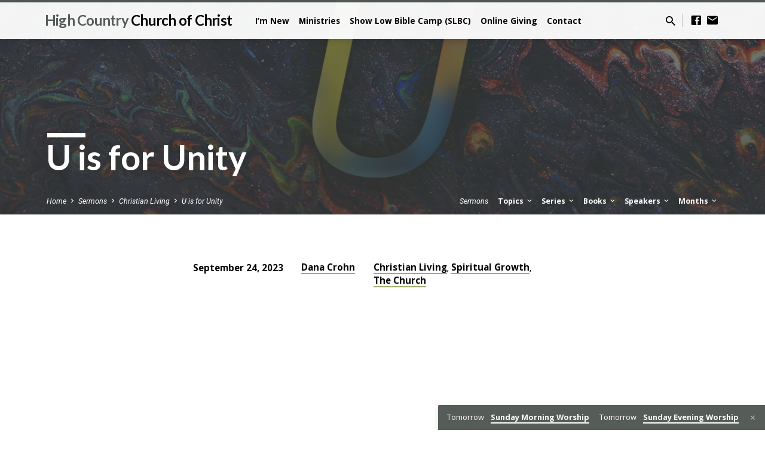

--- FILE ---
content_type: text/html; charset=UTF-8
request_url: https://highcountrychurchofchrist.org/sermons/u-is-for-unity/
body_size: 13782
content:
<!DOCTYPE html>
<html class="no-js" lang="en-US">
<head>
<meta charset="UTF-8" />
<meta name="viewport" content="width=device-width, initial-scale=1">
<link rel="profile" href="http://gmpg.org/xfn/11">
<title>U is for Unity &#8211; High Country Church of Christ</title>
<meta name='robots' content='max-image-preview:large' />
<link rel='dns-prefetch' href='//stats.wp.com' />
<link rel='dns-prefetch' href='//fonts.googleapis.com' />
<link rel='dns-prefetch' href='//v0.wordpress.com' />
<link rel='dns-prefetch' href='//widgets.wp.com' />
<link rel='dns-prefetch' href='//s0.wp.com' />
<link rel='dns-prefetch' href='//0.gravatar.com' />
<link rel='dns-prefetch' href='//1.gravatar.com' />
<link rel='dns-prefetch' href='//2.gravatar.com' />
<link rel="alternate" type="application/rss+xml" title="High Country Church of Christ &raquo; Feed" href="https://highcountrychurchofchrist.org/feed/" />
<link rel="alternate" type="application/rss+xml" title="High Country Church of Christ &raquo; Comments Feed" href="https://highcountrychurchofchrist.org/comments/feed/" />
<link rel="alternate" title="oEmbed (JSON)" type="application/json+oembed" href="https://highcountrychurchofchrist.org/wp-json/oembed/1.0/embed?url=https%3A%2F%2Fhighcountrychurchofchrist.org%2Fsermons%2Fu-is-for-unity%2F" />
<link rel="alternate" title="oEmbed (XML)" type="text/xml+oembed" href="https://highcountrychurchofchrist.org/wp-json/oembed/1.0/embed?url=https%3A%2F%2Fhighcountrychurchofchrist.org%2Fsermons%2Fu-is-for-unity%2F&#038;format=xml" />
<style id='wp-img-auto-sizes-contain-inline-css' type='text/css'>
img:is([sizes=auto i],[sizes^="auto," i]){contain-intrinsic-size:3000px 1500px}
/*# sourceURL=wp-img-auto-sizes-contain-inline-css */
</style>
<link rel='stylesheet' id='jetpack_related-posts-css' href='https://highcountrychurchofchrist.org/wp-content/plugins/jetpack/modules/related-posts/related-posts.css?ver=20240116' type='text/css' media='all' />
<style id='wp-emoji-styles-inline-css' type='text/css'>

	img.wp-smiley, img.emoji {
		display: inline !important;
		border: none !important;
		box-shadow: none !important;
		height: 1em !important;
		width: 1em !important;
		margin: 0 0.07em !important;
		vertical-align: -0.1em !important;
		background: none !important;
		padding: 0 !important;
	}
/*# sourceURL=wp-emoji-styles-inline-css */
</style>
<style id='wp-block-library-inline-css' type='text/css'>
:root{--wp-block-synced-color:#7a00df;--wp-block-synced-color--rgb:122,0,223;--wp-bound-block-color:var(--wp-block-synced-color);--wp-editor-canvas-background:#ddd;--wp-admin-theme-color:#007cba;--wp-admin-theme-color--rgb:0,124,186;--wp-admin-theme-color-darker-10:#006ba1;--wp-admin-theme-color-darker-10--rgb:0,107,160.5;--wp-admin-theme-color-darker-20:#005a87;--wp-admin-theme-color-darker-20--rgb:0,90,135;--wp-admin-border-width-focus:2px}@media (min-resolution:192dpi){:root{--wp-admin-border-width-focus:1.5px}}.wp-element-button{cursor:pointer}:root .has-very-light-gray-background-color{background-color:#eee}:root .has-very-dark-gray-background-color{background-color:#313131}:root .has-very-light-gray-color{color:#eee}:root .has-very-dark-gray-color{color:#313131}:root .has-vivid-green-cyan-to-vivid-cyan-blue-gradient-background{background:linear-gradient(135deg,#00d084,#0693e3)}:root .has-purple-crush-gradient-background{background:linear-gradient(135deg,#34e2e4,#4721fb 50%,#ab1dfe)}:root .has-hazy-dawn-gradient-background{background:linear-gradient(135deg,#faaca8,#dad0ec)}:root .has-subdued-olive-gradient-background{background:linear-gradient(135deg,#fafae1,#67a671)}:root .has-atomic-cream-gradient-background{background:linear-gradient(135deg,#fdd79a,#004a59)}:root .has-nightshade-gradient-background{background:linear-gradient(135deg,#330968,#31cdcf)}:root .has-midnight-gradient-background{background:linear-gradient(135deg,#020381,#2874fc)}:root{--wp--preset--font-size--normal:16px;--wp--preset--font-size--huge:42px}.has-regular-font-size{font-size:1em}.has-larger-font-size{font-size:2.625em}.has-normal-font-size{font-size:var(--wp--preset--font-size--normal)}.has-huge-font-size{font-size:var(--wp--preset--font-size--huge)}.has-text-align-center{text-align:center}.has-text-align-left{text-align:left}.has-text-align-right{text-align:right}.has-fit-text{white-space:nowrap!important}#end-resizable-editor-section{display:none}.aligncenter{clear:both}.items-justified-left{justify-content:flex-start}.items-justified-center{justify-content:center}.items-justified-right{justify-content:flex-end}.items-justified-space-between{justify-content:space-between}.screen-reader-text{border:0;clip-path:inset(50%);height:1px;margin:-1px;overflow:hidden;padding:0;position:absolute;width:1px;word-wrap:normal!important}.screen-reader-text:focus{background-color:#ddd;clip-path:none;color:#444;display:block;font-size:1em;height:auto;left:5px;line-height:normal;padding:15px 23px 14px;text-decoration:none;top:5px;width:auto;z-index:100000}html :where(.has-border-color){border-style:solid}html :where([style*=border-top-color]){border-top-style:solid}html :where([style*=border-right-color]){border-right-style:solid}html :where([style*=border-bottom-color]){border-bottom-style:solid}html :where([style*=border-left-color]){border-left-style:solid}html :where([style*=border-width]){border-style:solid}html :where([style*=border-top-width]){border-top-style:solid}html :where([style*=border-right-width]){border-right-style:solid}html :where([style*=border-bottom-width]){border-bottom-style:solid}html :where([style*=border-left-width]){border-left-style:solid}html :where(img[class*=wp-image-]){height:auto;max-width:100%}:where(figure){margin:0 0 1em}html :where(.is-position-sticky){--wp-admin--admin-bar--position-offset:var(--wp-admin--admin-bar--height,0px)}@media screen and (max-width:600px){html :where(.is-position-sticky){--wp-admin--admin-bar--position-offset:0px}}

/*# sourceURL=wp-block-library-inline-css */
</style><style id='global-styles-inline-css' type='text/css'>
:root{--wp--preset--aspect-ratio--square: 1;--wp--preset--aspect-ratio--4-3: 4/3;--wp--preset--aspect-ratio--3-4: 3/4;--wp--preset--aspect-ratio--3-2: 3/2;--wp--preset--aspect-ratio--2-3: 2/3;--wp--preset--aspect-ratio--16-9: 16/9;--wp--preset--aspect-ratio--9-16: 9/16;--wp--preset--color--black: #000000;--wp--preset--color--cyan-bluish-gray: #abb8c3;--wp--preset--color--white: #fff;--wp--preset--color--pale-pink: #f78da7;--wp--preset--color--vivid-red: #cf2e2e;--wp--preset--color--luminous-vivid-orange: #ff6900;--wp--preset--color--luminous-vivid-amber: #fcb900;--wp--preset--color--light-green-cyan: #7bdcb5;--wp--preset--color--vivid-green-cyan: #00d084;--wp--preset--color--pale-cyan-blue: #8ed1fc;--wp--preset--color--vivid-cyan-blue: #0693e3;--wp--preset--color--vivid-purple: #9b51e0;--wp--preset--color--main: #555c57;--wp--preset--color--accent: #9dad6f;--wp--preset--color--dark: #000;--wp--preset--color--light: #777;--wp--preset--color--light-bg: #f5f5f5;--wp--preset--gradient--vivid-cyan-blue-to-vivid-purple: linear-gradient(135deg,rgb(6,147,227) 0%,rgb(155,81,224) 100%);--wp--preset--gradient--light-green-cyan-to-vivid-green-cyan: linear-gradient(135deg,rgb(122,220,180) 0%,rgb(0,208,130) 100%);--wp--preset--gradient--luminous-vivid-amber-to-luminous-vivid-orange: linear-gradient(135deg,rgb(252,185,0) 0%,rgb(255,105,0) 100%);--wp--preset--gradient--luminous-vivid-orange-to-vivid-red: linear-gradient(135deg,rgb(255,105,0) 0%,rgb(207,46,46) 100%);--wp--preset--gradient--very-light-gray-to-cyan-bluish-gray: linear-gradient(135deg,rgb(238,238,238) 0%,rgb(169,184,195) 100%);--wp--preset--gradient--cool-to-warm-spectrum: linear-gradient(135deg,rgb(74,234,220) 0%,rgb(151,120,209) 20%,rgb(207,42,186) 40%,rgb(238,44,130) 60%,rgb(251,105,98) 80%,rgb(254,248,76) 100%);--wp--preset--gradient--blush-light-purple: linear-gradient(135deg,rgb(255,206,236) 0%,rgb(152,150,240) 100%);--wp--preset--gradient--blush-bordeaux: linear-gradient(135deg,rgb(254,205,165) 0%,rgb(254,45,45) 50%,rgb(107,0,62) 100%);--wp--preset--gradient--luminous-dusk: linear-gradient(135deg,rgb(255,203,112) 0%,rgb(199,81,192) 50%,rgb(65,88,208) 100%);--wp--preset--gradient--pale-ocean: linear-gradient(135deg,rgb(255,245,203) 0%,rgb(182,227,212) 50%,rgb(51,167,181) 100%);--wp--preset--gradient--electric-grass: linear-gradient(135deg,rgb(202,248,128) 0%,rgb(113,206,126) 100%);--wp--preset--gradient--midnight: linear-gradient(135deg,rgb(2,3,129) 0%,rgb(40,116,252) 100%);--wp--preset--font-size--small: 13px;--wp--preset--font-size--medium: 20px;--wp--preset--font-size--large: 36px;--wp--preset--font-size--x-large: 42px;--wp--preset--spacing--20: 0.44rem;--wp--preset--spacing--30: 0.67rem;--wp--preset--spacing--40: 1rem;--wp--preset--spacing--50: 1.5rem;--wp--preset--spacing--60: 2.25rem;--wp--preset--spacing--70: 3.38rem;--wp--preset--spacing--80: 5.06rem;--wp--preset--shadow--natural: 6px 6px 9px rgba(0, 0, 0, 0.2);--wp--preset--shadow--deep: 12px 12px 50px rgba(0, 0, 0, 0.4);--wp--preset--shadow--sharp: 6px 6px 0px rgba(0, 0, 0, 0.2);--wp--preset--shadow--outlined: 6px 6px 0px -3px rgb(255, 255, 255), 6px 6px rgb(0, 0, 0);--wp--preset--shadow--crisp: 6px 6px 0px rgb(0, 0, 0);}:where(.is-layout-flex){gap: 0.5em;}:where(.is-layout-grid){gap: 0.5em;}body .is-layout-flex{display: flex;}.is-layout-flex{flex-wrap: wrap;align-items: center;}.is-layout-flex > :is(*, div){margin: 0;}body .is-layout-grid{display: grid;}.is-layout-grid > :is(*, div){margin: 0;}:where(.wp-block-columns.is-layout-flex){gap: 2em;}:where(.wp-block-columns.is-layout-grid){gap: 2em;}:where(.wp-block-post-template.is-layout-flex){gap: 1.25em;}:where(.wp-block-post-template.is-layout-grid){gap: 1.25em;}.has-black-color{color: var(--wp--preset--color--black) !important;}.has-cyan-bluish-gray-color{color: var(--wp--preset--color--cyan-bluish-gray) !important;}.has-white-color{color: var(--wp--preset--color--white) !important;}.has-pale-pink-color{color: var(--wp--preset--color--pale-pink) !important;}.has-vivid-red-color{color: var(--wp--preset--color--vivid-red) !important;}.has-luminous-vivid-orange-color{color: var(--wp--preset--color--luminous-vivid-orange) !important;}.has-luminous-vivid-amber-color{color: var(--wp--preset--color--luminous-vivid-amber) !important;}.has-light-green-cyan-color{color: var(--wp--preset--color--light-green-cyan) !important;}.has-vivid-green-cyan-color{color: var(--wp--preset--color--vivid-green-cyan) !important;}.has-pale-cyan-blue-color{color: var(--wp--preset--color--pale-cyan-blue) !important;}.has-vivid-cyan-blue-color{color: var(--wp--preset--color--vivid-cyan-blue) !important;}.has-vivid-purple-color{color: var(--wp--preset--color--vivid-purple) !important;}.has-black-background-color{background-color: var(--wp--preset--color--black) !important;}.has-cyan-bluish-gray-background-color{background-color: var(--wp--preset--color--cyan-bluish-gray) !important;}.has-white-background-color{background-color: var(--wp--preset--color--white) !important;}.has-pale-pink-background-color{background-color: var(--wp--preset--color--pale-pink) !important;}.has-vivid-red-background-color{background-color: var(--wp--preset--color--vivid-red) !important;}.has-luminous-vivid-orange-background-color{background-color: var(--wp--preset--color--luminous-vivid-orange) !important;}.has-luminous-vivid-amber-background-color{background-color: var(--wp--preset--color--luminous-vivid-amber) !important;}.has-light-green-cyan-background-color{background-color: var(--wp--preset--color--light-green-cyan) !important;}.has-vivid-green-cyan-background-color{background-color: var(--wp--preset--color--vivid-green-cyan) !important;}.has-pale-cyan-blue-background-color{background-color: var(--wp--preset--color--pale-cyan-blue) !important;}.has-vivid-cyan-blue-background-color{background-color: var(--wp--preset--color--vivid-cyan-blue) !important;}.has-vivid-purple-background-color{background-color: var(--wp--preset--color--vivid-purple) !important;}.has-black-border-color{border-color: var(--wp--preset--color--black) !important;}.has-cyan-bluish-gray-border-color{border-color: var(--wp--preset--color--cyan-bluish-gray) !important;}.has-white-border-color{border-color: var(--wp--preset--color--white) !important;}.has-pale-pink-border-color{border-color: var(--wp--preset--color--pale-pink) !important;}.has-vivid-red-border-color{border-color: var(--wp--preset--color--vivid-red) !important;}.has-luminous-vivid-orange-border-color{border-color: var(--wp--preset--color--luminous-vivid-orange) !important;}.has-luminous-vivid-amber-border-color{border-color: var(--wp--preset--color--luminous-vivid-amber) !important;}.has-light-green-cyan-border-color{border-color: var(--wp--preset--color--light-green-cyan) !important;}.has-vivid-green-cyan-border-color{border-color: var(--wp--preset--color--vivid-green-cyan) !important;}.has-pale-cyan-blue-border-color{border-color: var(--wp--preset--color--pale-cyan-blue) !important;}.has-vivid-cyan-blue-border-color{border-color: var(--wp--preset--color--vivid-cyan-blue) !important;}.has-vivid-purple-border-color{border-color: var(--wp--preset--color--vivid-purple) !important;}.has-vivid-cyan-blue-to-vivid-purple-gradient-background{background: var(--wp--preset--gradient--vivid-cyan-blue-to-vivid-purple) !important;}.has-light-green-cyan-to-vivid-green-cyan-gradient-background{background: var(--wp--preset--gradient--light-green-cyan-to-vivid-green-cyan) !important;}.has-luminous-vivid-amber-to-luminous-vivid-orange-gradient-background{background: var(--wp--preset--gradient--luminous-vivid-amber-to-luminous-vivid-orange) !important;}.has-luminous-vivid-orange-to-vivid-red-gradient-background{background: var(--wp--preset--gradient--luminous-vivid-orange-to-vivid-red) !important;}.has-very-light-gray-to-cyan-bluish-gray-gradient-background{background: var(--wp--preset--gradient--very-light-gray-to-cyan-bluish-gray) !important;}.has-cool-to-warm-spectrum-gradient-background{background: var(--wp--preset--gradient--cool-to-warm-spectrum) !important;}.has-blush-light-purple-gradient-background{background: var(--wp--preset--gradient--blush-light-purple) !important;}.has-blush-bordeaux-gradient-background{background: var(--wp--preset--gradient--blush-bordeaux) !important;}.has-luminous-dusk-gradient-background{background: var(--wp--preset--gradient--luminous-dusk) !important;}.has-pale-ocean-gradient-background{background: var(--wp--preset--gradient--pale-ocean) !important;}.has-electric-grass-gradient-background{background: var(--wp--preset--gradient--electric-grass) !important;}.has-midnight-gradient-background{background: var(--wp--preset--gradient--midnight) !important;}.has-small-font-size{font-size: var(--wp--preset--font-size--small) !important;}.has-medium-font-size{font-size: var(--wp--preset--font-size--medium) !important;}.has-large-font-size{font-size: var(--wp--preset--font-size--large) !important;}.has-x-large-font-size{font-size: var(--wp--preset--font-size--x-large) !important;}
/*# sourceURL=global-styles-inline-css */
</style>

<style id='classic-theme-styles-inline-css' type='text/css'>
/*! This file is auto-generated */
.wp-block-button__link{color:#fff;background-color:#32373c;border-radius:9999px;box-shadow:none;text-decoration:none;padding:calc(.667em + 2px) calc(1.333em + 2px);font-size:1.125em}.wp-block-file__button{background:#32373c;color:#fff;text-decoration:none}
/*# sourceURL=/wp-includes/css/classic-themes.min.css */
</style>
<link rel='stylesheet' id='saved-google-fonts-css' href='//fonts.googleapis.com/css?family=Lato:300,400,700,300italic,400italic,700italic%7COpen+Sans:300,400,600,700,300italic,400italic,600italic,700italic%7CRoboto:300,400,700,300italic,400italic,700italic' type='text/css' media='all' />
<link rel='stylesheet' id='materialdesignicons-css' href='https://highcountrychurchofchrist.org/wp-content/themes/saved/css/materialdesignicons.min.css?ver=2.2.1' type='text/css' media='all' />
<link rel='stylesheet' id='saved-style-css' href='https://highcountrychurchofchrist.org/wp-content/themes/saved/style.css?ver=2.2.1' type='text/css' media='all' />
<link rel='stylesheet' id='jetpack_likes-css' href='https://highcountrychurchofchrist.org/wp-content/plugins/jetpack/modules/likes/style.css?ver=15.4' type='text/css' media='all' />
<link rel='stylesheet' id='sharedaddy-css' href='https://highcountrychurchofchrist.org/wp-content/plugins/jetpack/modules/sharedaddy/sharing.css?ver=15.4' type='text/css' media='all' />
<link rel='stylesheet' id='social-logos-css' href='https://highcountrychurchofchrist.org/wp-content/plugins/jetpack/_inc/social-logos/social-logos.min.css?ver=15.4' type='text/css' media='all' />
<script type="text/javascript" id="jetpack_related-posts-js-extra">
/* <![CDATA[ */
var related_posts_js_options = {"post_heading":"h4"};
//# sourceURL=jetpack_related-posts-js-extra
/* ]]> */
</script>
<script type="text/javascript" src="https://highcountrychurchofchrist.org/wp-content/plugins/jetpack/_inc/build/related-posts/related-posts.min.js?ver=20240116" id="jetpack_related-posts-js"></script>
<script type="text/javascript" src="https://highcountrychurchofchrist.org/wp-includes/js/jquery/jquery.min.js?ver=3.7.1" id="jquery-core-js"></script>
<script type="text/javascript" src="https://highcountrychurchofchrist.org/wp-includes/js/jquery/jquery-migrate.min.js?ver=3.4.1" id="jquery-migrate-js"></script>
<script type="text/javascript" id="ctfw-ie-unsupported-js-extra">
/* <![CDATA[ */
var ctfw_ie_unsupported = {"default_version":"7","min_version":"5","max_version":"9","version":"9","message":"You are using an outdated version of Internet Explorer. Please upgrade your browser to use this site.","redirect_url":"https://browsehappy.com/"};
//# sourceURL=ctfw-ie-unsupported-js-extra
/* ]]> */
</script>
<script type="text/javascript" src="https://highcountrychurchofchrist.org/wp-content/themes/saved/framework/js/ie-unsupported.js?ver=2.2.1" id="ctfw-ie-unsupported-js"></script>
<script type="text/javascript" src="https://highcountrychurchofchrist.org/wp-content/themes/saved/framework/js/jquery.fitvids.js?ver=2.2.1" id="fitvids-js"></script>
<script type="text/javascript" id="ctfw-responsive-embeds-js-extra">
/* <![CDATA[ */
var ctfw_responsive_embeds = {"wp_responsive_embeds":"1"};
//# sourceURL=ctfw-responsive-embeds-js-extra
/* ]]> */
</script>
<script type="text/javascript" src="https://highcountrychurchofchrist.org/wp-content/themes/saved/framework/js/responsive-embeds.js?ver=2.2.1" id="ctfw-responsive-embeds-js"></script>
<script type="text/javascript" src="https://highcountrychurchofchrist.org/wp-content/themes/saved/js/lib/superfish.modified.js?ver=2.2.1" id="superfish-js"></script>
<script type="text/javascript" src="https://highcountrychurchofchrist.org/wp-content/themes/saved/js/lib/supersubs.js?ver=2.2.1" id="supersubs-js"></script>
<script type="text/javascript" src="https://highcountrychurchofchrist.org/wp-content/themes/saved/js/lib/jquery.meanmenu.modified.js?ver=2.2.1" id="jquery-meanmenu-js"></script>
<script type="text/javascript" src="https://highcountrychurchofchrist.org/wp-content/themes/saved/js/lib/js.cookie.min.js?ver=2.2.1" id="js-cookie-js"></script>
<script type="text/javascript" src="https://highcountrychurchofchrist.org/wp-content/themes/saved/js/lib/jquery.waitforimages.min.js?ver=2.2.1" id="jquery-waitforimages-js"></script>
<script type="text/javascript" src="https://highcountrychurchofchrist.org/wp-content/themes/saved/js/lib/jquery.smooth-scroll.min.js?ver=2.2.1" id="jquery-smooth-scroll-js"></script>
<script type="text/javascript" src="https://highcountrychurchofchrist.org/wp-content/themes/saved/js/lib/jquery.dropdown.min.js?ver=2.2.1" id="jquery-dropdown-js"></script>
<script type="text/javascript" src="https://highcountrychurchofchrist.org/wp-content/themes/saved/js/lib/jquery.matchHeight-min.js?ver=2.2.1" id="jquery-matchHeight-js"></script>
<script type="text/javascript" src="https://highcountrychurchofchrist.org/wp-content/themes/saved/js/lib/scrollreveal.min.js?ver=2.2.1" id="scrollreveal-js"></script>
<script type="text/javascript" id="saved-main-js-extra">
/* <![CDATA[ */
var saved_main = {"site_path":"/","home_url":"https://highcountrychurchofchrist.org","theme_url":"https://highcountrychurchofchrist.org/wp-content/themes/saved","is_ssl":"1","mobile_menu_close":"saved-icon saved-icon-mobile-menu-close mdi mdi-close","scroll_animations":"1","comment_name_required":"1","comment_email_required":"1","comment_name_error_required":"Required","comment_email_error_required":"Required","comment_email_error_invalid":"Invalid Email","comment_url_error_invalid":"Invalid URL","comment_message_error_required":"Comment Required"};
//# sourceURL=saved-main-js-extra
/* ]]> */
</script>
<script type="text/javascript" src="https://highcountrychurchofchrist.org/wp-content/themes/saved/js/main.js?ver=2.2.1" id="saved-main-js"></script>
<link rel="https://api.w.org/" href="https://highcountrychurchofchrist.org/wp-json/" /><link rel="alternate" title="JSON" type="application/json" href="https://highcountrychurchofchrist.org/wp-json/wp/v2/ctc_sermon/5765" /><link rel="EditURI" type="application/rsd+xml" title="RSD" href="https://highcountrychurchofchrist.org/xmlrpc.php?rsd" />
<meta name="generator" content="WordPress 6.9" />
<link rel="canonical" href="https://highcountrychurchofchrist.org/sermons/u-is-for-unity/" />
	<style>img#wpstats{display:none}</style>
		<script type="application/ld+json">
{
    "@context": "http://schema.org",
    "@type": "VideoObject",
    "name": "U is for Unity",
    "description": "",
    "thumbnailUrl": [
        "https://s3.amazonaws.com/highcountry.church.of.christ/wp-content/uploads/2023/09/u.png",
        "https://s3.amazonaws.com/highcountry.church.of.christ/wp-content/uploads/2023/09/u-1200x400.png",
        "https://s3.amazonaws.com/highcountry.church.of.christ/wp-content/uploads/2023/09/u-1024x1024.png",
        "https://s3.amazonaws.com/highcountry.church.of.christ/wp-content/uploads/2023/09/u-720x480.png",
        "https://s3.amazonaws.com/highcountry.church.of.christ/wp-content/uploads/2023/09/u-720x720.png"
    ],
    "uploadDate": "2023-09-24T15:00:00-05:00",
    "contentUrl": "",
    "embedUrl": "https://www.youtube.com/embed/JKUFmqbZYVE?start=2&#038;feature=oembed&#038;wmode=transparent&#038;rel=0&#038;showinfo=0&#038;color=white&#038;modestbranding=1"
}
</script>
<style type="text/css">.has-main-background-color,p.has-main-background-color { background-color: #555c57; }.has-main-color,p.has-main-color { color: #555c57; }.has-accent-background-color,p.has-accent-background-color { background-color: #9dad6f; }.has-accent-color,p.has-accent-color { color: #9dad6f; }.has-dark-background-color,p.has-dark-background-color { background-color: #000; }.has-dark-color,p.has-dark-color { color: #000; }.has-light-background-color,p.has-light-background-color { background-color: #777; }.has-light-color,p.has-light-color { color: #777; }.has-light-bg-background-color,p.has-light-bg-background-color { background-color: #f5f5f5; }.has-light-bg-color,p.has-light-bg-color { color: #f5f5f5; }.has-white-background-color,p.has-white-background-color { background-color: #fff; }.has-white-color,p.has-white-color { color: #fff; }</style>

<style type="text/css">
#saved-logo-text {
	font-family: 'Lato', Arial, Helvetica, sans-serif;
}

.saved-entry-content h1, .saved-entry-content h2, .saved-entry-content h3, .saved-entry-content h4, .saved-entry-content h5, .saved-entry-content h6, .saved-entry-content .saved-h1, .saved-entry-content .saved-h2, .saved-entry-content .saved-h3, .saved-entry-content .saved-h4, .saved-entry-content .saved-h5, .saved-entry-content .saved-h6, .saved-widget .saved-entry-compact-header h3, .mce-content-body h1, .mce-content-body h2, .mce-content-body h3, .mce-content-body h4, .mce-content-body h5, .mce-content-body h6, .textwidget h1, .textwidget h2, .textwidget h3, .textwidget h4, .textwidget h5, .textwidget h6, .saved-bg-section-content h1, .saved-bg-section-content h2, #saved-banner-title div, .saved-widget-title, .saved-caption-image-title, #saved-comments-title, #reply-title, .saved-nav-block-title, .has-drop-cap:not(:focus):first-letter, .saved-entry-content h1, .saved-entry-content h2, .saved-entry-content h3, .saved-entry-content h4, .saved-entry-content h5, .saved-entry-content h6, .saved-entry-content .saved-h1, .saved-entry-content .saved-h2, .saved-entry-content .saved-h3, .saved-entry-content .saved-h4, .saved-entry-content .saved-h5, .saved-entry-content .saved-h6, .mce-content-body h1, .mce-content-body h2, .mce-content-body h3, .mce-content-body h4, .mce-content-body h5, .mce-content-body h6 {
	font-family: 'Lato', Arial, Helvetica, sans-serif;
}

#saved-header-menu-content, .mean-container .mean-nav, #saved-header-bottom, .jq-dropdown, #saved-footer-menu, .saved-pagination, .saved-comment-title, .wp-block-latest-comments__comment-author, .saved-entry-full-content a:not(.saved-icon), .saved-entry-full-meta a:not(.saved-icon), .saved-entry-full-footer a, .saved-comment-content a, .saved-map-section a, #respond a, .textwidget a, .widget_ctfw-giving a, .widget_mc4wp_form_widget a, .saved-entry-full-meta-second-line a, #saved-map-section-date .saved-map-section-item-note a, .widget_rss li a, .saved-entry-short-title, .saved-entry-short-title a, .saved-colored-section-title, .saved-entry-compact-right h3, .saved-entry-compact-right h3 a, .saved-sticky-item, .saved-bg-section-text a, .saved-image-section-text a, #saved-sticky-content-custom-content a, .mce-content-body a, .saved-nav-left-right a, select, .saved-button, .saved-buttons-list a, .saved-menu-button > a, input[type=submit], .widget_tag_cloud a, .wp-block-file .wp-block-file__button, .widget_categories > ul, .widget_ctfw-categories > ul, .widget_ctfw-archives > ul, .widget_ctfw-galleries > ul, .widget_recent_entries > ul, .widget_archive > ul, .widget_meta > ul, .widget_pages > ul, .widget_links > ul, .widget_nav_menu ul.menu, .widget_calendar #wp-calendar nav span, .wp-block-calendar #wp-calendar nav span, .saved-entry-compact-image time, .saved-entry-short-label, .saved-colored-section-label, .saved-sticky-item-date, #saved-map-section-address, .saved-entry-full-date, .saved-entry-full-meta-bold, #saved-map-section-date .saved-map-section-item-text, .widget_calendar #wp-calendar caption, .widget_calendar #wp-calendar th, .saved-calendar-table-header-content, .wp-block-calendar #wp-calendar caption, .wp-block-calendar #wp-calendar th, dt, .saved-entry-content th, .mce-content-body th, blockquote cite, #respond label:not(.error):not([for=wp-comment-cookies-consent]), .wp-block-table tr:first-of-type strong, .wp-block-search__label {
	font-family: 'Open Sans', Arial, Helvetica, sans-serif;
}

body, #cancel-comment-reply-link, .saved-entry-short-meta a:not(.saved-icon), .saved-entry-content-short a, .ctfw-breadcrumbs, .saved-caption-image-description, .saved-entry-full-meta-second-line, #saved-header-archives-section-name, .saved-comment-title span, #saved-calendar-title-category, #saved-header-search-mobile input[type=text], .saved-entry-full-content .saved-sermon-index-list li li a:not(.saved-icon), pre.wp-block-verse {
	font-family: 'Roboto', Arial, Helvetica, sans-serif;
}

 {
	background-color: #555c57;
}

.saved-color-main-bg, .sf-menu ul, .saved-calendar-table-header, .saved-calendar-table-top, .saved-calendar-table-header-row, .mean-container .mean-nav, .jq-dropdown .jq-dropdown-menu, .jq-dropdown .jq-dropdown-panel, .tooltipster-sidetip.saved-tooltipster .tooltipster-box, .saved-entry-compact-image time, .saved-entry-short-label, #saved-sticky, .has-main-background-color, p.has-main-background-color {
	background-color: rgba(85, 92, 87, 0.95);
}

.saved-calendar-table-header {
	border-color: #555c57 !important;
}

#saved-header-top.saved-header-has-line, .saved-calendar-table-header {
	border-color: rgba(85, 92, 87, 0.95);
}

#saved-logo-text, #saved-logo-text a, .mean-container .mean-nav ul li a.mean-expand, .has-main-color, p.has-main-color {
	color: #555c57 !important;
}

a, a:hover, #saved-header-menu-content > li:hover > a, #saved-map-section-list a:hover, #saved-header-search a:hover, #saved-header-search-opened .saved-search-button, #saved-header-icons a:hover, .saved-entry-short-icons .saved-icon:hover, .saved-entry-compact-icons .saved-icon:hover, .saved-entry-full-meta a:hover, #saved-calendar-remove-category a:hover, #saved-calendar-header-right a, .mean-container .saved-icon-mobile-menu-close, #saved-map-section-marker .saved-icon, .saved-entry-full-content .saved-entry-short-meta a:hover, .saved-entry-full-meta > li a.mdi:hover, .widget_search .saved-search-button:hover, #respond a:hover {
	color: #9dad6f;
}

.saved-entry-content a:hover:not(.saved-button):not(.wp-block-file__button), .saved-entry-compact-right a:hover, .saved-entry-full-meta a:hover, .saved-button.saved-button-light:hover, .saved-buttons-list a.saved-button-light:hover, .saved-button:hover, .saved-buttons-list a:hover, input[type=submit]:hover, .widget_tag_cloud a:hover, .saved-nav-left-right a:hover, .wp-block-file .wp-block-file__button:hover, .has-accent-color, p.has-accent-color {
	color: #9dad6f !important;
}

.saved-entry-short-title a, .saved-entry-compact-right h3 a, .saved-entry-full-content a:not(.saved-button):not(.saved-button-light):not(.wp-block-file__button), .saved-entry-full-meta a:not(.saved-button), .saved-entry-full-footer a:not(.saved-button), .saved-comments a:not(.saved-button), .saved-map-section a:not(.saved-button), #respond a:not(.saved-button), .saved-compact-content a:not(.saved-button), .textwidget a:not(.saved-button), .widget_ctfw-giving a, .widget_mc4wp_form_widget a, .saved-image-section-text a, .mce-content-body a, .saved-entry-content h1::before, .saved-entry-content h2::before, .saved-entry-content h3::before, .saved-entry-content h4::before, .saved-entry-content h5::before, .saved-entry-content h6::before, .saved-entry-content .saved-h1::before, .saved-entry-content .saved-h2::before, .saved-entry-content .saved-h3::before, .saved-entry-content .saved-h4::before, .saved-entry-content .saved-h5::before, .saved-entry-content .saved-h6::before, .mce-content-body h1::before, .mce-content-body h2::before, .mce-content-body h3::before, .mce-content-body h4::before, .mce-content-body h5::before, .mce-content-body h6::before, .saved-widget-title::before, #saved-comments-title::before, #reply-title::before, .saved-nav-block-title::before, .saved-entry-full-meta-label::before, dt::before, .saved-entry-content th::before, .mce-content-body th::before, #saved-map-section-address::before, #saved-header-search input[type=text]:focus, input:focus, textarea:focus {
	border-color: #9dad6f;
}

 {
	border-left-color: #9dad6f;
}

.saved-button, .saved-buttons-list a, .saved-menu-button > a, input[type=submit], .widget_tag_cloud a, .saved-nav-left-right a, .wp-block-file .wp-block-file__button, .has-accent-background-color, p.has-accent-background-color {
	background-color: #9dad6f;
}
</style>
<script type="text/javascript">

jQuery( 'html' )
 	.removeClass( 'no-js' )
 	.addClass( 'js' );

</script>

<!-- Jetpack Open Graph Tags -->
<meta property="og:type" content="article" />
<meta property="og:title" content="U is for Unity" />
<meta property="og:url" content="https://highcountrychurchofchrist.org/sermons/u-is-for-unity/" />
<meta property="og:description" content="Visit the post for more." />
<meta property="article:published_time" content="2023-09-24T20:00:00+00:00" />
<meta property="article:modified_time" content="2023-09-25T18:47:55+00:00" />
<meta property="og:site_name" content="High Country Church of Christ" />
<meta property="og:image" content="https://s3.amazonaws.com/highcountry.church.of.christ/wp-content/uploads/2023/09/u.png" />
<meta property="og:image:width" content="1200" />
<meta property="og:image:height" content="675" />
<meta property="og:image:alt" content="" />
<meta property="og:locale" content="en_US" />
<meta name="twitter:text:title" content="U is for Unity" />
<meta name="twitter:image" content="https://s3.amazonaws.com/highcountry.church.of.christ/wp-content/uploads/2023/09/u.png?w=640" />
<meta name="twitter:card" content="summary_large_image" />
<meta name="twitter:description" content="Visit the post for more." />

<!-- End Jetpack Open Graph Tags -->
</head>
<body class="wp-singular ctc_sermon-template-default single single-ctc_sermon postid-5765 wp-embed-responsive wp-theme-saved ctfw-no-loop-multiple saved-logo-font-lato saved-heading-font-lato saved-nav-font-open-sans saved-body-font-roboto saved-no-logo-image saved-no-uppercase saved-has-heading-accents saved-content-width-700">

<header id="saved-header">

	
<div id="saved-header-top" class="saved-header-has-line saved-header-has-search saved-header-has-icons">

	<div>

		<div id="saved-header-top-bg"></div>

		<div id="saved-header-top-container" class="saved-centered-large">

			<div id="saved-header-top-inner">

				
<div id="saved-logo">

	<div id="saved-logo-content">

		
			<div id="saved-logo-text" class="saved-logo-text-medium">
				<div id="saved-logo-text-inner">
					<a href="https://highcountrychurchofchrist.org/">
						High Country <span>Church of Christ</span>					</a>
				</div>
			</div>

		
	</div>

</div>

				<nav id="saved-header-menu">

					<div id="saved-header-menu-inner">

						<ul id="saved-header-menu-content" class="sf-menu"><li id="menu-item-1734" class="menu-item menu-item-type-post_type menu-item-object-page menu-item-has-children menu-item-1734"><a href="https://highcountrychurchofchrist.org/about/">I’m New</a>
<ul class="sub-menu">
	<li id="menu-item-1737" class="menu-item menu-item-type-post_type menu-item-object-page menu-item-1737"><a href="https://highcountrychurchofchrist.org/about/">About Us</a></li>
	<li id="menu-item-1700" class="menu-item menu-item-type-post_type menu-item-object-ctc_event menu-item-1700"><a href="https://highcountrychurchofchrist.org/events/sunday-services/">Sunday Services</a></li>
	<li id="menu-item-1671" class="menu-item menu-item-type-post_type menu-item-object-ctc_location menu-item-1671"><a href="https://highcountrychurchofchrist.org/locations/highcountry/">Where We Meet</a></li>
	<li id="menu-item-1708" class="menu-item menu-item-type-post_type menu-item-object-page menu-item-1708"><a href="https://highcountrychurchofchrist.org/what-to-expect/">What to Expect</a></li>
	<li id="menu-item-1735" class="menu-item menu-item-type-post_type menu-item-object-page menu-item-1735"><a href="https://highcountrychurchofchrist.org/what-we-believe/">What We Believe</a></li>
	<li id="menu-item-1707" class="menu-item menu-item-type-post_type menu-item-object-page menu-item-has-children menu-item-1707"><a href="https://highcountrychurchofchrist.org/people-profiles/">Meet Our Staff</a>
	<ul class="sub-menu">
		<li id="menu-item-1714" class="menu-item menu-item-type-post_type menu-item-object-page menu-item-1714"><a href="https://highcountrychurchofchrist.org/people-profiles/">All</a></li>
		<li id="menu-item-6593" class="menu-item menu-item-type-taxonomy menu-item-object-ctc_person_group menu-item-6593"><a href="https://highcountrychurchofchrist.org/group/preachers/">Preachers</a></li>
		<li id="menu-item-6586" class="menu-item menu-item-type-taxonomy menu-item-object-ctc_person_group menu-item-6586"><a href="https://highcountrychurchofchrist.org/group/elders-and-deacons/">Elders and Deacons</a></li>
	</ul>
</li>
</ul>
</li>
<li id="menu-item-4222" class="menu-item menu-item-type-post_type menu-item-object-page menu-item-has-children menu-item-4222"><a href="https://highcountrychurchofchrist.org/ministries/">Ministries</a>
<ul class="sub-menu">
	<li id="menu-item-4225" class="menu-item menu-item-type-post_type menu-item-object-page menu-item-4225"><a href="https://highcountrychurchofchrist.org/ministries/education/">Education</a></li>
	<li id="menu-item-4231" class="menu-item menu-item-type-post_type menu-item-object-page menu-item-4231"><a href="https://highcountrychurchofchrist.org/ministries/new-mexico-childrens-home/">New Mexico Children’s Home</a></li>
	<li id="menu-item-5610" class="menu-item menu-item-type-post_type menu-item-object-page menu-item-5610"><a href="https://highcountrychurchofchrist.org/ministries/youth-2-2/">Youth</a></li>
	<li id="menu-item-6592" class="menu-item menu-item-type-post_type menu-item-object-page menu-item-6592"><a href="https://highcountrychurchofchrist.org/ministries/youth-2-2-2/">Guyana</a></li>
</ul>
</li>
<li id="menu-item-5609" class="menu-item menu-item-type-post_type menu-item-object-page menu-item-5609"><a href="https://highcountrychurchofchrist.org/ministries/slbc/">Show Low Bible Camp (SLBC)</a></li>
<li id="menu-item-5524" class="menu-item menu-item-type-post_type menu-item-object-page menu-item-5524"><a href="https://highcountrychurchofchrist.org/giving/">Online Giving</a></li>
<li id="menu-item-1710" class="menu-item menu-item-type-post_type menu-item-object-page menu-item-has-children menu-item-1710"><a href="https://highcountrychurchofchrist.org/contact-form/">Contact</a>
<ul class="sub-menu">
	<li id="menu-item-1738" class="menu-item menu-item-type-post_type menu-item-object-page menu-item-1738"><a href="https://highcountrychurchofchrist.org/contact-form/">Contact Form</a></li>
	<li id="menu-item-1893" class="menu-item menu-item-type-custom menu-item-object-custom menu-item-1893"><a href="https://highcountrychurchofchrist.org/locations/hoover/">Find Us</a></li>
</ul>
</li>
</ul>
					</div>

				</nav>

				
					<div id="saved-header-search" role="search">

						<div id="saved-header-search-opened">

							
<div class="saved-search-form">

	<form method="get" action="https://highcountrychurchofchrist.org/">

		<label class="screen-reader-text">Search</label>

		<div class="saved-search-field">
			<input type="text" name="s" aria-label="Search">
		</div>

				<a href="#" onClick="jQuery( this ).parent( 'form' ).trigger('submit'); return false;" class="saved-search-button saved-icon saved-icon-search-button mdi mdi-magnify" title="Search"></a>

	</form>

</div>

							<a href="#" id="saved-header-search-close" class="saved-icon saved-icon-search-cancel mdi mdi-close" title="Close Search"></a>

						</div>

						<div id="saved-header-search-closed">
							<a href="#" id="saved-header-search-open" class="saved-icon saved-icon-search-button mdi mdi-magnify" title="Open Search"></a>
						</div>

					</div>

				
				
					<div id="saved-header-icons-divider">
						<div id="saved-header-icons-divider-line"></div>
					</div>

				
				
					<div id="saved-header-icons">
						<ul class="saved-list-icons">
	<li><a href="https://www.facebook.com/highcountrycoc" class="mdi mdi-facebook-box" title="Facebook" target="_blank" rel="noopener noreferrer"></a></li>
	<li><a href="mailto:highcountrycoc@gmail.com" class="mdi mdi-email" title="Email" target="_blank" rel="noopener noreferrer"></a></li>
</ul>					</div>

				
				<div id="saved-header-mobile-menu"></div>

			</div>

		</div>

	</div>

</div>

	
<div id="saved-banner" class="saved-color-main-bg saved-banner-title-length-10 saved-has-header-image saved-has-header-title saved-has-breadcrumbs saved-has-header-archives saved-has-header-bottom">

	
		<div id="saved-banner-image" style="opacity: 0.5; background-image: url(https://s3.amazonaws.com/highcountry.church.of.christ/wp-content/uploads/2023/09/u-1200x400.png);">

			<div id="saved-banner-image-brightness" style="opacity: 0.5;"></div>

			<div class="saved-banner-image-gradient"></div>

		</div>

	
	<div id="saved-banner-inner" class="saved-centered-large">

		
		<div id="saved-banner-title">
						<div class="saved-h1">U is for Unity</div>
		</div>

	</div>

	
		<div id="saved-header-bottom">

			<div id="saved-header-bottom-inner" class="saved-centered-large saved-clearfix">

				<div class="ctfw-breadcrumbs"><a href="https://highcountrychurchofchrist.org/">Home</a> <span class="saved-breadcrumb-separator saved-icon saved-icon-breadcrumb-separator mdi mdi-chevron-right"></span> <a href="https://highcountrychurchofchrist.org/sermons/">Sermons</a> <span class="saved-breadcrumb-separator saved-icon saved-icon-breadcrumb-separator mdi mdi-chevron-right"></span> <a href="https://highcountrychurchofchrist.org/sermon-topic/christian-living/">Christian Living</a> <span class="saved-breadcrumb-separator saved-icon saved-icon-breadcrumb-separator mdi mdi-chevron-right"></span> <a href="https://highcountrychurchofchrist.org/sermons/u-is-for-unity/">U is for Unity</a></div>
				
					<ul id="saved-header-archives">

						<li id="saved-header-archives-section-name" class="saved-header-archive-top">

							
															<a href="https://highcountrychurchofchrist.org/sermon-archive/">Sermons</a>
							
						</li>

						
							
								<li class="saved-header-archive-top">

									<a href="#" class="saved-header-archive-top-name">
										Topics										<span class="saved-icon saved-icon-archive-dropdown mdi mdi-chevron-down"></span>
									</a>

									<div id="saved-header-sermon-topic-dropdown" class="saved-header-archive-dropdown jq-dropdown">

			  							<div class="jq-dropdown-panel">

											<ul class="saved-header-archive-list">

												
													<li>

														<a href="https://highcountrychurchofchrist.org/sermon-topic/bible-study/" title="Bible Study">Bible Study</a>

																													<span class="saved-header-archive-dropdown-count">3</span>
														
													</li>

												
													<li>

														<a href="https://highcountrychurchofchrist.org/sermon-topic/christian-living/" title="Christian Living">Christian Living</a>

																													<span class="saved-header-archive-dropdown-count">40</span>
														
													</li>

												
													<li>

														<a href="https://highcountrychurchofchrist.org/sermon-topic/eternal-life/" title="Eternal Life">Eternal Life</a>

																													<span class="saved-header-archive-dropdown-count">1</span>
														
													</li>

												
													<li>

														<a href="https://highcountrychurchofchrist.org/sermon-topic/spiritual-growth/faith/" title="Faith">Faith</a>

																													<span class="saved-header-archive-dropdown-count">7</span>
														
													</li>

												
													<li>

														<a href="https://highcountrychurchofchrist.org/sermon-topic/spiritual-growth/fasting/" title="Fasting">Fasting</a>

																													<span class="saved-header-archive-dropdown-count">1</span>
														
													</li>

												
													<li>

														<a href="https://highcountrychurchofchrist.org/sermon-topic/funerals-and-memorial-services/" title="Funerals and Memorial Services">Funerals and Memorial Services</a>

																													<span class="saved-header-archive-dropdown-count">1</span>
														
													</li>

												
													<li>

														<a href="https://highcountrychurchofchrist.org/sermon-topic/god/" title="God">God</a>

																													<span class="saved-header-archive-dropdown-count">8</span>
														
													</li>

												
													<li>

														<a href="https://highcountrychurchofchrist.org/sermon-topic/god/grace/" title="Grace">Grace</a>

																													<span class="saved-header-archive-dropdown-count">3</span>
														
													</li>

												
													<li>

														<a href="https://highcountrychurchofchrist.org/sermon-topic/jesus/" title="Jesus">Jesus</a>

																													<span class="saved-header-archive-dropdown-count">10</span>
														
													</li>

												
													<li>

														<a href="https://highcountrychurchofchrist.org/sermon-topic/god/mercy/" title="Mercy">Mercy</a>

																													<span class="saved-header-archive-dropdown-count">1</span>
														
													</li>

												
													<li>

														<a href="https://highcountrychurchofchrist.org/sermon-topic/spiritual-growth/prayer/" title="Prayer">Prayer</a>

																													<span class="saved-header-archive-dropdown-count">1</span>
														
													</li>

												
													<li>

														<a href="https://highcountrychurchofchrist.org/sermon-topic/repentance/" title="Repentance">Repentance</a>

																													<span class="saved-header-archive-dropdown-count">1</span>
														
													</li>

												
												
													<li class="saved-header-archive-dropdown-all">

														<a href="https://highcountrychurchofchrist.org/sermon-archive/topics/">
															All Topics														</a>

													</li>

												
											</ul>

										</div>

									</div>

								</li>

							
						
							
								<li class="saved-header-archive-top">

									<a href="#" class="saved-header-archive-top-name">
										Series										<span class="saved-icon saved-icon-archive-dropdown mdi mdi-chevron-down"></span>
									</a>

									<div id="saved-header-sermon-series-dropdown" class="saved-header-archive-dropdown jq-dropdown">

			  							<div class="jq-dropdown-panel">

											<ul class="saved-header-archive-list">

												
													<li>

														<a href="https://highcountrychurchofchrist.org/sermon-series/conversations-with-jesus/" title="Conversations With Jesus">Conversations With Jesus</a>

																													<span class="saved-header-archive-dropdown-count">7</span>
														
													</li>

												
													<li>

														<a href="https://highcountrychurchofchrist.org/sermon-series/show-low-bible-camp-2023/" title="Show Low Bible Camp 2023">Show Low Bible Camp 2023</a>

																													<span class="saved-header-archive-dropdown-count">2</span>
														
													</li>

												
												
													<li class="saved-header-archive-dropdown-all">

														<a href="https://highcountrychurchofchrist.org/sermon-archive/series/">
															All Series														</a>

													</li>

												
											</ul>

										</div>

									</div>

								</li>

							
						
							
								<li class="saved-header-archive-top">

									<a href="#" class="saved-header-archive-top-name">
										Books										<span class="saved-icon saved-icon-archive-dropdown mdi mdi-chevron-down"></span>
									</a>

									<div id="saved-header-sermon-book-dropdown" class="saved-header-archive-dropdown jq-dropdown">

			  							<div class="jq-dropdown-panel">

											<ul class="saved-header-archive-list">

												
													<li>

														<a href="https://highcountrychurchofchrist.org/sermon-book/jeremiah/" title="Jeremiah">Jeremiah</a>

																													<span class="saved-header-archive-dropdown-count">1</span>
														
													</li>

												
													<li>

														<a href="https://highcountrychurchofchrist.org/sermon-book/matthew/" title="Matthew">Matthew</a>

																													<span class="saved-header-archive-dropdown-count">7</span>
														
													</li>

												
													<li>

														<a href="https://highcountrychurchofchrist.org/sermon-book/mark/" title="Mark">Mark</a>

																													<span class="saved-header-archive-dropdown-count">1</span>
														
													</li>

												
													<li>

														<a href="https://highcountrychurchofchrist.org/sermon-book/luke/" title="Luke">Luke</a>

																													<span class="saved-header-archive-dropdown-count">3</span>
														
													</li>

												
													<li>

														<a href="https://highcountrychurchofchrist.org/sermon-book/john/" title="John">John</a>

																													<span class="saved-header-archive-dropdown-count">4</span>
														
													</li>

												
													<li>

														<a href="https://highcountrychurchofchrist.org/sermon-book/romans/" title="Romans">Romans</a>

																													<span class="saved-header-archive-dropdown-count">1</span>
														
													</li>

												
													<li>

														<a href="https://highcountrychurchofchrist.org/sermon-book/galatians/" title="Galatians">Galatians</a>

																													<span class="saved-header-archive-dropdown-count">5</span>
														
													</li>

												
													<li>

														<a href="https://highcountrychurchofchrist.org/sermon-book/ephesians/" title="Ephesians">Ephesians</a>

																													<span class="saved-header-archive-dropdown-count">1</span>
														
													</li>

												
													<li>

														<a href="https://highcountrychurchofchrist.org/sermon-book/philippians/" title="Philippians">Philippians</a>

																													<span class="saved-header-archive-dropdown-count">1</span>
														
													</li>

												
													<li>

														<a href="https://highcountrychurchofchrist.org/sermon-book/1-thessalonians/" title="1 Thessalonians">1 Thessalonians</a>

																													<span class="saved-header-archive-dropdown-count">1</span>
														
													</li>

												
													<li>

														<a href="https://highcountrychurchofchrist.org/sermon-book/1-timothy/" title="1 Timothy">1 Timothy</a>

																													<span class="saved-header-archive-dropdown-count">6</span>
														
													</li>

												
													<li>

														<a href="https://highcountrychurchofchrist.org/sermon-book/2-timothy/" title="2 Timothy">2 Timothy</a>

																													<span class="saved-header-archive-dropdown-count">1</span>
														
													</li>

												
												
													<li class="saved-header-archive-dropdown-all">

														<a href="https://highcountrychurchofchrist.org/sermon-archive/books/">
															All Books														</a>

													</li>

												
											</ul>

										</div>

									</div>

								</li>

							
						
							
								<li class="saved-header-archive-top">

									<a href="#" class="saved-header-archive-top-name">
										Speakers										<span class="saved-icon saved-icon-archive-dropdown mdi mdi-chevron-down"></span>
									</a>

									<div id="saved-header-sermon-speaker-dropdown" class="saved-header-archive-dropdown jq-dropdown">

			  							<div class="jq-dropdown-panel">

											<ul class="saved-header-archive-list">

												
													<li>

														<a href="https://highcountrychurchofchrist.org/sermon-speaker/brandon-perkins/" title="Brandon Perkins">Brandon Perkins</a>

																													<span class="saved-header-archive-dropdown-count">2</span>
														
													</li>

												
													<li>

														<a href="https://highcountrychurchofchrist.org/sermon-speaker/dana-crohn/" title="Dana Crohn">Dana Crohn</a>

																													<span class="saved-header-archive-dropdown-count">92</span>
														
													</li>

												
													<li>

														<a href="https://highcountrychurchofchrist.org/sermon-speaker/greg-huffmann/" title="Greg Huffmann">Greg Huffmann</a>

																													<span class="saved-header-archive-dropdown-count">2</span>
														
													</li>

												
													<li>

														<a href="https://highcountrychurchofchrist.org/sermon-speaker/jacob-yeager/" title="Jacob Yeager">Jacob Yeager</a>

																													<span class="saved-header-archive-dropdown-count">1</span>
														
													</li>

												
													<li>

														<a href="https://highcountrychurchofchrist.org/sermon-speaker/justin-helwig/" title="Justin Helwig">Justin Helwig</a>

																													<span class="saved-header-archive-dropdown-count">1</span>
														
													</li>

												
													<li>

														<a href="https://highcountrychurchofchrist.org/sermon-speaker/roma-brannon/" title="Roma Brannon">Roma Brannon</a>

																													<span class="saved-header-archive-dropdown-count">3</span>
														
													</li>

												
												
													<li class="saved-header-archive-dropdown-all">

														<a href="https://highcountrychurchofchrist.org/sermon-archive/speakers/">
															All Speakers														</a>

													</li>

												
											</ul>

										</div>

									</div>

								</li>

							
						
							
								<li class="saved-header-archive-top">

									<a href="#" class="saved-header-archive-top-name">
										Months										<span class="saved-icon saved-icon-archive-dropdown mdi mdi-chevron-down"></span>
									</a>

									<div id="saved-header-months-dropdown" class="saved-header-archive-dropdown jq-dropdown jq-dropdown-anchor-right">

			  							<div class="jq-dropdown-panel">

											<ul class="saved-header-archive-list">

												
													<li>

														<a href="https://highcountrychurchofchrist.org/sermons/2026/01/" title="January 2026">January 2026</a>

																													<span class="saved-header-archive-dropdown-count">6</span>
														
													</li>

												
													<li>

														<a href="https://highcountrychurchofchrist.org/sermons/2025/12/" title="December 2025">December 2025</a>

																													<span class="saved-header-archive-dropdown-count">7</span>
														
													</li>

												
													<li>

														<a href="https://highcountrychurchofchrist.org/sermons/2025/11/" title="November 2025">November 2025</a>

																													<span class="saved-header-archive-dropdown-count">8</span>
														
													</li>

												
													<li>

														<a href="https://highcountrychurchofchrist.org/sermons/2025/06/" title="June 2025">June 2025</a>

																													<span class="saved-header-archive-dropdown-count">7</span>
														
													</li>

												
													<li>

														<a href="https://highcountrychurchofchrist.org/sermons/2025/05/" title="May 2025">May 2025</a>

																													<span class="saved-header-archive-dropdown-count">7</span>
														
													</li>

												
													<li>

														<a href="https://highcountrychurchofchrist.org/sermons/2025/04/" title="April 2025">April 2025</a>

																													<span class="saved-header-archive-dropdown-count">8</span>
														
													</li>

												
													<li>

														<a href="https://highcountrychurchofchrist.org/sermons/2025/03/" title="March 2025">March 2025</a>

																													<span class="saved-header-archive-dropdown-count">10</span>
														
													</li>

												
													<li>

														<a href="https://highcountrychurchofchrist.org/sermons/2025/02/" title="February 2025">February 2025</a>

																													<span class="saved-header-archive-dropdown-count">7</span>
														
													</li>

												
													<li>

														<a href="https://highcountrychurchofchrist.org/sermons/2025/01/" title="January 2025">January 2025</a>

																													<span class="saved-header-archive-dropdown-count">8</span>
														
													</li>

												
													<li>

														<a href="https://highcountrychurchofchrist.org/sermons/2024/12/" title="December 2024">December 2024</a>

																													<span class="saved-header-archive-dropdown-count">8</span>
														
													</li>

												
													<li>

														<a href="https://highcountrychurchofchrist.org/sermons/2024/11/" title="November 2024">November 2024</a>

																													<span class="saved-header-archive-dropdown-count">5</span>
														
													</li>

												
													<li>

														<a href="https://highcountrychurchofchrist.org/sermons/2024/10/" title="October 2024">October 2024</a>

																													<span class="saved-header-archive-dropdown-count">7</span>
														
													</li>

												
												
													<li class="saved-header-archive-dropdown-all">

														<a href="https://highcountrychurchofchrist.org/sermon-archive/dates/">
															All Months														</a>

													</li>

												
											</ul>

										</div>

									</div>

								</li>

							
						
					</ul>

				
			</div>

		</div>

	
</div>

</header>

<main id="saved-content">

	<div id="saved-content-inner">

		
		

	
		
			
<article id="post-5765" class="saved-entry-full saved-sermon-full post-5765 ctc_sermon type-ctc_sermon status-publish has-post-thumbnail hentry ctc_sermon_topic-christian-living ctc_sermon_topic-spiritual-growth ctc_sermon_topic-the-church ctc_sermon_speaker-dana-crohn ctfw-has-image">

	<header class="saved-entry-full-header saved-centered-large">

		
			<h1 id="saved-main-title">
				U is for Unity			</h1>

		
		<ul class="saved-entry-meta saved-entry-full-meta">

			<li id="saved-sermon-date" class="saved-entry-full-date">
								<time datetime="2023-09-24T15:00:00-05:00" class="saved-dark">September 24, 2023</time>
			</li>

			
				<li id="saved-sermon-speaker">
										<a href="https://highcountrychurchofchrist.org/sermon-speaker/dana-crohn/" rel="tag">Dana Crohn</a>				</li>

			
			
				<li id="saved-sermon-topic">
										<a href="https://highcountrychurchofchrist.org/sermon-topic/christian-living/" rel="tag">Christian Living</a>, <a href="https://highcountrychurchofchrist.org/sermon-topic/spiritual-growth/" rel="tag">Spiritual Growth</a>, <a href="https://highcountrychurchofchrist.org/sermon-topic/the-church/" rel="tag">The Church</a>				</li>

			
			
			
		</ul>

	</header>

	
		<div id="saved-sermon-media" class="saved-centered-medium">

			
				<div id="saved-sermon-player">

					
						<div id="saved-sermon-video-player">
							<iframe title="Sept 24, 2023 PM" width="700" height="394" src="https://www.youtube.com/embed/JKUFmqbZYVE?start=2&#038;feature=oembed&#038;wmode=transparent&#038;rel=0&#038;showinfo=0&#038;color=white&#038;modestbranding=1" style="border: none;" allow="accelerometer; autoplay; clipboard-write; encrypted-media; gyroscope; picture-in-picture; web-share" referrerpolicy="strict-origin-when-cross-origin" allowfullscreen></iframe>						</div>

					
					
				</div>

			
			
		</div>

	
	
	

</article>


		
	

		
		
	<div class="saved-nav-blocks saved-color-main-bg saved-nav-block-has-both">

		<div class="saved-nav-block saved-nav-block-left saved-hover-image">

			
									<div class="saved-nav-block-image saved-hover-bg" style="opacity: 0.5; background-image: url(https://s3.amazonaws.com/highcountry.church.of.christ/wp-content/uploads/2023/09/00000000-720x480.png);">
						<div class="saved-nav-block-image-brightness" style="opacity: 0.5;"></div>
						<div class="saved-banner-image-gradient"></div>
					</div>
				
				<div class="saved-nav-block-content">

					<div class="saved-nav-block-content-columns">

						<div class="saved-nav-block-content-column saved-nav-block-content-left saved-nav-block-content-arrow">

							<a href="https://highcountrychurchofchrist.org/sermons/choices/"><span class="saved-icon saved-icon-nav-block-left mdi mdi-chevron-left"></span></a>

						</div>

						<div class="saved-nav-block-content-column saved-nav-block-content-right saved-nav-block-content-text">

															<div class="saved-nav-block-label">Previous</div>
							
							<a href="https://highcountrychurchofchrist.org/sermons/choices/" class="saved-nav-block-title">Choices</a>

						</div>

					</div>

				</div>

			
		</div>

		<div class="saved-nav-block saved-nav-block-right saved-hover-image">

			
									<div class="saved-nav-block-image saved-hover-bg" style="opacity: 0.5; background-image: url(https://s3.amazonaws.com/highcountry.church.of.christ/wp-content/uploads/2023/10/000000000000-720x480.png);">
						<div class="saved-nav-block-image-brightness" style="opacity: 0.5;"></div>
						<div class="saved-banner-image-gradient"></div>
					</div>

				
				<div class="saved-nav-block-content">

					<div class="saved-nav-block-content-columns">

						<div class="saved-nav-block-content-column saved-nav-block-content-left saved-nav-block-content-text">

															<div class="saved-nav-block-label">Next</div>
							
							<a href="https://highcountrychurchofchrist.org/sermons/jesus-wins-pass-it-on/" class="saved-nav-block-title">Jesus Wins, Pass it On</a>

						</div>

						<div class="saved-nav-block-content-column saved-nav-block-content-right saved-nav-block-content-arrow">

							<a href="https://highcountrychurchofchrist.org/sermons/jesus-wins-pass-it-on/"><span class="saved-icon saved-icon-nav-block-right mdi mdi-chevron-right"></span></a>

						</div>

					</div>

				</div>

			
		</div>

	</div>


		
	</div>

</main>


<footer id="saved-footer" class="saved-footer-has-location saved-footer-has-map saved-footer-no-icons saved-footer-has-notice saved-footer-no-menu saved-footer-no-submenu saved-footer-has-widgets">

	
<div id="saved-footer-widgets-row" class="saved-widgets-row saved-bg-secondary">

	<div class="saved-widgets-row-inner saved-centered-large">

		<div class="saved-widgets-row-content">

			<aside id="ctfw-events-4" class="saved-widget widget_ctfw-events"><h2 class="saved-widget-title">Next Event</h2>
	<article class="saved-event-compact saved-entry-has-excerpt saved-entry-compact saved-entry-has-image post-1578 ctc_event type-ctc_event status-publish has-post-thumbnail hentry ctc_event_category-classes ctc_event_category-community ctfw-has-image">

		<div class="saved-entry-compact-header">

			
				<div class="saved-entry-compact-image saved-hover-image">

					<a href="https://highcountrychurchofchrist.org/events/sunday-services/" title="Sunday Morning Worship">
						<img width="200" height="133" src="https://s3.amazonaws.com/westside.church.of.christ/wp-content/uploads/2020/03/woman-with-bible.jpg" class="attachment-saved-rect-small size-saved-rect-small wp-post-image" alt="Woman with Bible" decoding="async" loading="lazy" data-attachment-id="5498" data-permalink="https://highcountrychurchofchrist.org/woman-with-bible-3/" data-orig-file="https://s3.amazonaws.com/westside.church.of.christ/wp-content/uploads/2020/03/woman-with-bible.jpg" data-orig-size="2000,1335" data-comments-opened="0" data-image-meta="{&quot;aperture&quot;:&quot;0&quot;,&quot;credit&quot;:&quot;&quot;,&quot;camera&quot;:&quot;&quot;,&quot;caption&quot;:&quot;&quot;,&quot;created_timestamp&quot;:&quot;0&quot;,&quot;copyright&quot;:&quot;&quot;,&quot;focal_length&quot;:&quot;0&quot;,&quot;iso&quot;:&quot;0&quot;,&quot;shutter_speed&quot;:&quot;0&quot;,&quot;title&quot;:&quot;&quot;,&quot;orientation&quot;:&quot;0&quot;}" data-image-title="Woman with Bible" data-image-description="&lt;p&gt;Hands of an unrecognizable woman with Bible praying&lt;/p&gt;
" data-image-caption="&lt;p&gt;Hands of an unrecognizable woman with Bible praying&lt;/p&gt;
" data-medium-file="https://s3.amazonaws.com/westside.church.of.christ/wp-content/uploads/2020/03/woman-with-bible.jpg" data-large-file="https://s3.amazonaws.com/westside.church.of.christ/wp-content/uploads/2020/03/woman-with-bible.jpg" />					</a>

											<time datetime="2026-02-01T00:00:00-06:00">Tomorrow</time>
					
				</div>

			
			
				<div class="saved-entry-compact-right">

					
						<h3>
							<a href="https://highcountrychurchofchrist.org/events/sunday-services/" title="Sunday Morning Worship">Sunday Morning Worship</a>
						</h3>

					
					
						<ul class="saved-entry-meta saved-entry-compact-meta">

							
															<li class="saved-event-compact-time">
									9:30 am &ndash; 11:30 am								</li>
							
							
						</ul>

					
				</div>

			
		</div>

		
			<div class="saved-entry-content saved-entry-content-compact">
				What to Expect Visiting a new church can be intimidating. When you&#8217;re our guest, you will never be asked to stand up and introduce yourself, or do any other activity that&hellip;			</div>

		
	</article>

</aside><aside id="ctfw-posts-1" class="saved-widget widget_ctfw-posts"><h2 class="saved-widget-title">Church Blog</h2>	<div>
		There are no posts to show.	</div>
	</aside><aside id="ctfw-events-8" class="saved-widget widget_ctfw-events"><h2 class="saved-widget-title">Next Events</h2>
	<article class="saved-event-compact saved-entry-compact saved-entry-has-image post-1578 ctc_event type-ctc_event status-publish has-post-thumbnail hentry ctc_event_category-classes ctc_event_category-community ctfw-has-image">

		<div class="saved-entry-compact-header">

			
				<div class="saved-entry-compact-image saved-hover-image">

					<a href="https://highcountrychurchofchrist.org/events/sunday-services/" title="Sunday Morning Worship">
						<img width="200" height="133" src="https://s3.amazonaws.com/westside.church.of.christ/wp-content/uploads/2020/03/woman-with-bible.jpg" class="attachment-saved-rect-small size-saved-rect-small wp-post-image" alt="Woman with Bible" decoding="async" loading="lazy" data-attachment-id="5498" data-permalink="https://highcountrychurchofchrist.org/woman-with-bible-3/" data-orig-file="https://s3.amazonaws.com/westside.church.of.christ/wp-content/uploads/2020/03/woman-with-bible.jpg" data-orig-size="2000,1335" data-comments-opened="0" data-image-meta="{&quot;aperture&quot;:&quot;0&quot;,&quot;credit&quot;:&quot;&quot;,&quot;camera&quot;:&quot;&quot;,&quot;caption&quot;:&quot;&quot;,&quot;created_timestamp&quot;:&quot;0&quot;,&quot;copyright&quot;:&quot;&quot;,&quot;focal_length&quot;:&quot;0&quot;,&quot;iso&quot;:&quot;0&quot;,&quot;shutter_speed&quot;:&quot;0&quot;,&quot;title&quot;:&quot;&quot;,&quot;orientation&quot;:&quot;0&quot;}" data-image-title="Woman with Bible" data-image-description="&lt;p&gt;Hands of an unrecognizable woman with Bible praying&lt;/p&gt;
" data-image-caption="&lt;p&gt;Hands of an unrecognizable woman with Bible praying&lt;/p&gt;
" data-medium-file="https://s3.amazonaws.com/westside.church.of.christ/wp-content/uploads/2020/03/woman-with-bible.jpg" data-large-file="https://s3.amazonaws.com/westside.church.of.christ/wp-content/uploads/2020/03/woman-with-bible.jpg" />					</a>

											<time datetime="2026-02-01T00:00:00-06:00">Tomorrow</time>
					
				</div>

			
			
				<div class="saved-entry-compact-right">

					
						<h3>
							<a href="https://highcountrychurchofchrist.org/events/sunday-services/" title="Sunday Morning Worship">Sunday Morning Worship</a>
						</h3>

					
					
						<ul class="saved-entry-meta saved-entry-compact-meta">

							
															<li class="saved-event-compact-time">
									9:30 am &ndash; 11:30 am								</li>
							
							
						</ul>

					
				</div>

			
		</div>

		
	</article>


	<article class="saved-event-compact saved-entry-compact saved-entry-has-image post-1779 ctc_event type-ctc_event status-publish has-post-thumbnail hentry ctfw-has-image">

		<div class="saved-entry-compact-header">

			
				<div class="saved-entry-compact-image saved-hover-image">

					<a href="https://highcountrychurchofchrist.org/events/sunday-evening-worship/" title="Sunday Evening Worship">
						<img width="200" height="50" src="https://highcountrychurchofchrist.org/wp-content/uploads/2015/10/worshipcrowd.png" class="attachment-saved-rect-small size-saved-rect-small wp-post-image" alt="" decoding="async" loading="lazy" srcset="https://highcountrychurchofchrist.org/wp-content/uploads/2015/10/worshipcrowd.png 1600w, https://highcountrychurchofchrist.org/wp-content/uploads/2015/10/worshipcrowd-300x75.png 300w, https://highcountrychurchofchrist.org/wp-content/uploads/2015/10/worshipcrowd-768x192.png 768w, https://highcountrychurchofchrist.org/wp-content/uploads/2015/10/worshipcrowd-1024x256.png 1024w, https://highcountrychurchofchrist.org/wp-content/uploads/2015/10/worshipcrowd-800x200.png 800w" sizes="auto, (max-width: 200px) 100vw, 200px" data-attachment-id="1760" data-permalink="https://highcountrychurchofchrist.org/events/sunday-services/worshipcrowd/" data-orig-file="https://highcountrychurchofchrist.org/wp-content/uploads/2015/10/worshipcrowd.png" data-orig-size="1600,400" data-comments-opened="1" data-image-meta="{&quot;aperture&quot;:&quot;0&quot;,&quot;credit&quot;:&quot;&quot;,&quot;camera&quot;:&quot;&quot;,&quot;caption&quot;:&quot;&quot;,&quot;created_timestamp&quot;:&quot;0&quot;,&quot;copyright&quot;:&quot;&quot;,&quot;focal_length&quot;:&quot;0&quot;,&quot;iso&quot;:&quot;0&quot;,&quot;shutter_speed&quot;:&quot;0&quot;,&quot;title&quot;:&quot;&quot;,&quot;orientation&quot;:&quot;0&quot;}" data-image-title="worshipcrowd" data-image-description="" data-image-caption="" data-medium-file="https://highcountrychurchofchrist.org/wp-content/uploads/2015/10/worshipcrowd-300x75.png" data-large-file="https://highcountrychurchofchrist.org/wp-content/uploads/2015/10/worshipcrowd-1024x256.png" />					</a>

											<time datetime="2026-02-01T00:00:00-06:00">Tomorrow</time>
					
				</div>

			
			
				<div class="saved-entry-compact-right">

					
						<h3>
							<a href="https://highcountrychurchofchrist.org/events/sunday-evening-worship/" title="Sunday Evening Worship">Sunday Evening Worship</a>
						</h3>

					
					
						<ul class="saved-entry-meta saved-entry-compact-meta">

							
															<li class="saved-event-compact-time">
									5:00 pm &ndash; 6:00 pm								</li>
							
							
						</ul>

					
				</div>

			
		</div>

		
	</article>


	<article class="saved-event-compact saved-entry-compact saved-entry-has-image post-1117 ctc_event type-ctc_event status-publish has-post-thumbnail hentry ctc_event_category-children ctc_event_category-community ctfw-has-image">

		<div class="saved-entry-compact-header">

			
				<div class="saved-entry-compact-image saved-hover-image">

					<a href="https://highcountrychurchofchrist.org/events/childrens-night/" title="Bible Classes for All Ages">
						<img width="200" height="50" src="https://highcountrychurchofchrist.org/wp-content/uploads/2015/02/study.png" class="attachment-saved-rect-small size-saved-rect-small wp-post-image" alt="" decoding="async" loading="lazy" srcset="https://highcountrychurchofchrist.org/wp-content/uploads/2015/02/study.png 1600w, https://highcountrychurchofchrist.org/wp-content/uploads/2015/02/study-300x75.png 300w, https://highcountrychurchofchrist.org/wp-content/uploads/2015/02/study-768x192.png 768w, https://highcountrychurchofchrist.org/wp-content/uploads/2015/02/study-1024x256.png 1024w, https://highcountrychurchofchrist.org/wp-content/uploads/2015/02/study-800x200.png 800w" sizes="auto, (max-width: 200px) 100vw, 200px" data-attachment-id="1781" data-permalink="https://highcountrychurchofchrist.org/events/childrens-night/study/" data-orig-file="https://highcountrychurchofchrist.org/wp-content/uploads/2015/02/study.png" data-orig-size="1600,400" data-comments-opened="1" data-image-meta="{&quot;aperture&quot;:&quot;0&quot;,&quot;credit&quot;:&quot;&quot;,&quot;camera&quot;:&quot;&quot;,&quot;caption&quot;:&quot;&quot;,&quot;created_timestamp&quot;:&quot;0&quot;,&quot;copyright&quot;:&quot;&quot;,&quot;focal_length&quot;:&quot;0&quot;,&quot;iso&quot;:&quot;0&quot;,&quot;shutter_speed&quot;:&quot;0&quot;,&quot;title&quot;:&quot;&quot;,&quot;orientation&quot;:&quot;0&quot;}" data-image-title="study" data-image-description="" data-image-caption="" data-medium-file="https://highcountrychurchofchrist.org/wp-content/uploads/2015/02/study-300x75.png" data-large-file="https://highcountrychurchofchrist.org/wp-content/uploads/2015/02/study-1024x256.png" />					</a>

											<time datetime="2026-02-04T00:00:00-06:00">Feb 4</time>
					
				</div>

			
			
				<div class="saved-entry-compact-right">

					
						<h3>
							<a href="https://highcountrychurchofchrist.org/events/childrens-night/" title="Bible Classes for All Ages">Bible Classes for All Ages</a>
						</h3>

					
					
						<ul class="saved-entry-meta saved-entry-compact-meta">

							
															<li class="saved-event-compact-time">
									7:00 pm &ndash; 8:00 pm								</li>
							
							
						</ul>

					
				</div>

			
		</div>

		
	</article>

</aside>
		</div>

	</div>

</div>

	

<div class="saved-map-section">

	
	
		<div id="saved-map-section-content-bg"></div>

		<div id="saved-map-section-content-container" class="saved-centered-large">

			<div id="saved-map-section-content">

				<div id="saved-map-section-content-inner">

					
						<div id="saved-map-section-header">

							
								<h2 id="saved-map-section-address">

									<span class="saved-nowrap saved-block">3201 E Deuce of Clubs</span><span class="saved-nowrap saved-block">Show Low, AZ 85901</span>
								</h2>

							
							
								<ul id="saved-map-section-buttons" class="saved-buttons-list saved-buttons-list-close saved-map-section-single-location">

																			<li class="saved-map-button-more-item"><a href="https://highcountrychurchofchrist.org/locations/highcountry/" class="saved-map-button-more">More Info</a></li>
									
																			<li><a href="https://www.google.com/maps/dir//3201+E+Deuce+of+Clubs%2C+Show+Low%2C+AZ+85901/" class="saved-map-button-directions" target="_blank" rel="noopener noreferrer">Directions</a></li>
									
									
									
								</ul>

							
						</div>

					
					<ul id="saved-map-section-list" class="saved-clearfix">

						
						
						
						
							<li id="saved-map-section-location-time" class="saved-map-info-full">

								<p>
									Sunday Bible Class @ 9:30am<br />
Sunday Worship @ 10:30am and 5pm<br />
Wednesday Bible Class @ 7pm								</p>

							</li>

						
						
							<li id="saved-map-section-phone">

								<p>
									<a href="tel:9282510443">928-251-0443</a>								</p>

							</li>

						
						
							<li id="saved-map-section-email">

								<p>
									<a href="mailto:&#104;ig&#104;&#99;&#111;&#117;&#110;%74&#114;%79c&#111;&#99;%40&#103;&#109;%61%69%6c&#46;%63o%6d">
&#104;&#105;g&#104;c&#111;&#117;&#110;t&#114;y&#99;&#111;c&#8203;&#64;gma&#105;l&#46;com
</a>								</p>

							</li>

						
						
					</ul>

				</div>

			</div>

		</div>

	
	<div id="saved-map-section-map">

		<div id="saved-map-section-canvas" class="ctfw-google-map" data-ctfw-map-lat="34.258664" data-ctfw-map-lng="-110.007292" data-ctfw-map-type="ROADMAP" data-ctfw-map-zoom="12" data-ctfw-map-marker="" data-ctfw-map-center-resize="" data-ctfw-map-callback-loaded="saved_position_map_section" data-ctfw-map-callback-resize="saved_position_map_section"></div>
		<div id="saved-map-section-marker"><span class="saved-icon saved-icon-map-marker mdi mdi-map-marker"></span></div>

	</div>

</div>


	
		<div id="saved-footer-bottom" class="saved-color-main-bg">

			<div id="saved-footer-bottom-inner" class="saved-centered-large">

				
					<div id="saved-footer-icons-notice">

						
						
							<div id="saved-footer-notice">
								© 2026 High Country Church of Christ. <a href="https://wbwebdesigns.com" target="_blank" rel="nofollow">Website design and updates by WB Web Designs</a>							</div>

						
					</div>

				
				
			</div>

		</div>

	
</footer>


<aside id="saved-sticky" class="saved-sticky-content-type-events">

	<div id="saved-sticky-inner">

		<div id="saved-sticky-content">

			
				<div id="saved-sticky-items">

					
						<div class="saved-sticky-item">

							<a href="https://highcountrychurchofchrist.org/events/sunday-services/" title="Sunday Morning Worship">

																	<span class="saved-sticky-item-date">
										Tomorrow									</span>
								
								<span class="saved-sticky-item-title">Sunday Morning Worship</span>

							</a>

						</div>

					
						<div class="saved-sticky-item">

							<a href="https://highcountrychurchofchrist.org/events/sunday-evening-worship/" title="Sunday Evening Worship">

																	<span class="saved-sticky-item-date">
										Tomorrow									</span>
								
								<span class="saved-sticky-item-title">Sunday Evening Worship</span>

							</a>

						</div>

					
				</div>

			
		</div>

		<div id="saved-sticky-dismiss">
			<a href="#" class="saved-icon saved-icon-sticky-dismiss mdi mdi-close" title="Close"></a>
		</div>

	</div>

</aside>

<script type="speculationrules">
{"prefetch":[{"source":"document","where":{"and":[{"href_matches":"/*"},{"not":{"href_matches":["/wp-*.php","/wp-admin/*","/wp-content/uploads/*","/wp-content/*","/wp-content/plugins/*","/wp-content/themes/saved/*","/*\\?(.+)"]}},{"not":{"selector_matches":"a[rel~=\"nofollow\"]"}},{"not":{"selector_matches":".no-prefetch, .no-prefetch a"}}]},"eagerness":"conservative"}]}
</script>
<script>
	var refTagger = {
		settings: {
			bibleVersion: "ESV",
			libronixBibleVersion: "ESV",
			addLogosLink: false,
			appendIconToLibLinks: false,
			libronixLinkIcon: "dark",
			noSearchClassNames: [],
			useTooltip: true,
			noSearchTagNames: ["h1", "h2", "h3"],
			linksOpenNewWindow: false,
			convertHyperlinks: false,
			caseInsensitive: true,
			tagChapters: false 
		}
	};

	(function(d, t) {
		var g = d.createElement(t), s = d.getElementsByTagName(t)[0];
		g.src = 'https://api.reftagger.com/v2/reftagger.js';
		s.parentNode.insertBefore(g, s);
	}(document, 'script'));
</script>
<script type="text/javascript" src="https://highcountrychurchofchrist.org/wp-includes/js/comment-reply.min.js?ver=6.9" id="comment-reply-js" async="async" data-wp-strategy="async" fetchpriority="low"></script>
<script type="text/javascript" id="jetpack-stats-js-before">
/* <![CDATA[ */
_stq = window._stq || [];
_stq.push([ "view", {"v":"ext","blog":"174163443","post":"5765","tz":"-6","srv":"highcountrychurchofchrist.org","j":"1:15.4"} ]);
_stq.push([ "clickTrackerInit", "174163443", "5765" ]);
//# sourceURL=jetpack-stats-js-before
/* ]]> */
</script>
<script type="text/javascript" src="https://stats.wp.com/e-202605.js" id="jetpack-stats-js" defer="defer" data-wp-strategy="defer"></script>
<script type="text/javascript" src="https://highcountrychurchofchrist.org/wp-content/themes/saved/framework/js/maps.js?ver=2.9.4" id="ctfw-maps-js"></script>
<script type="text/javascript" src="//maps.googleapis.com/maps/api/js?key=AIzaSyCaboT8RPhfypqtWE393x1-skTAB8zbJqc&amp;callback=ctfw_load_maps" id="google-maps-js"></script>
<script id="wp-emoji-settings" type="application/json">
{"baseUrl":"https://s.w.org/images/core/emoji/17.0.2/72x72/","ext":".png","svgUrl":"https://s.w.org/images/core/emoji/17.0.2/svg/","svgExt":".svg","source":{"concatemoji":"https://highcountrychurchofchrist.org/wp-includes/js/wp-emoji-release.min.js?ver=6.9"}}
</script>
<script type="module">
/* <![CDATA[ */
/*! This file is auto-generated */
const a=JSON.parse(document.getElementById("wp-emoji-settings").textContent),o=(window._wpemojiSettings=a,"wpEmojiSettingsSupports"),s=["flag","emoji"];function i(e){try{var t={supportTests:e,timestamp:(new Date).valueOf()};sessionStorage.setItem(o,JSON.stringify(t))}catch(e){}}function c(e,t,n){e.clearRect(0,0,e.canvas.width,e.canvas.height),e.fillText(t,0,0);t=new Uint32Array(e.getImageData(0,0,e.canvas.width,e.canvas.height).data);e.clearRect(0,0,e.canvas.width,e.canvas.height),e.fillText(n,0,0);const a=new Uint32Array(e.getImageData(0,0,e.canvas.width,e.canvas.height).data);return t.every((e,t)=>e===a[t])}function p(e,t){e.clearRect(0,0,e.canvas.width,e.canvas.height),e.fillText(t,0,0);var n=e.getImageData(16,16,1,1);for(let e=0;e<n.data.length;e++)if(0!==n.data[e])return!1;return!0}function u(e,t,n,a){switch(t){case"flag":return n(e,"\ud83c\udff3\ufe0f\u200d\u26a7\ufe0f","\ud83c\udff3\ufe0f\u200b\u26a7\ufe0f")?!1:!n(e,"\ud83c\udde8\ud83c\uddf6","\ud83c\udde8\u200b\ud83c\uddf6")&&!n(e,"\ud83c\udff4\udb40\udc67\udb40\udc62\udb40\udc65\udb40\udc6e\udb40\udc67\udb40\udc7f","\ud83c\udff4\u200b\udb40\udc67\u200b\udb40\udc62\u200b\udb40\udc65\u200b\udb40\udc6e\u200b\udb40\udc67\u200b\udb40\udc7f");case"emoji":return!a(e,"\ud83e\u1fac8")}return!1}function f(e,t,n,a){let r;const o=(r="undefined"!=typeof WorkerGlobalScope&&self instanceof WorkerGlobalScope?new OffscreenCanvas(300,150):document.createElement("canvas")).getContext("2d",{willReadFrequently:!0}),s=(o.textBaseline="top",o.font="600 32px Arial",{});return e.forEach(e=>{s[e]=t(o,e,n,a)}),s}function r(e){var t=document.createElement("script");t.src=e,t.defer=!0,document.head.appendChild(t)}a.supports={everything:!0,everythingExceptFlag:!0},new Promise(t=>{let n=function(){try{var e=JSON.parse(sessionStorage.getItem(o));if("object"==typeof e&&"number"==typeof e.timestamp&&(new Date).valueOf()<e.timestamp+604800&&"object"==typeof e.supportTests)return e.supportTests}catch(e){}return null}();if(!n){if("undefined"!=typeof Worker&&"undefined"!=typeof OffscreenCanvas&&"undefined"!=typeof URL&&URL.createObjectURL&&"undefined"!=typeof Blob)try{var e="postMessage("+f.toString()+"("+[JSON.stringify(s),u.toString(),c.toString(),p.toString()].join(",")+"));",a=new Blob([e],{type:"text/javascript"});const r=new Worker(URL.createObjectURL(a),{name:"wpTestEmojiSupports"});return void(r.onmessage=e=>{i(n=e.data),r.terminate(),t(n)})}catch(e){}i(n=f(s,u,c,p))}t(n)}).then(e=>{for(const n in e)a.supports[n]=e[n],a.supports.everything=a.supports.everything&&a.supports[n],"flag"!==n&&(a.supports.everythingExceptFlag=a.supports.everythingExceptFlag&&a.supports[n]);var t;a.supports.everythingExceptFlag=a.supports.everythingExceptFlag&&!a.supports.flag,a.supports.everything||((t=a.source||{}).concatemoji?r(t.concatemoji):t.wpemoji&&t.twemoji&&(r(t.twemoji),r(t.wpemoji)))});
//# sourceURL=https://highcountrychurchofchrist.org/wp-includes/js/wp-emoji-loader.min.js
/* ]]> */
</script>

</body>
</html>